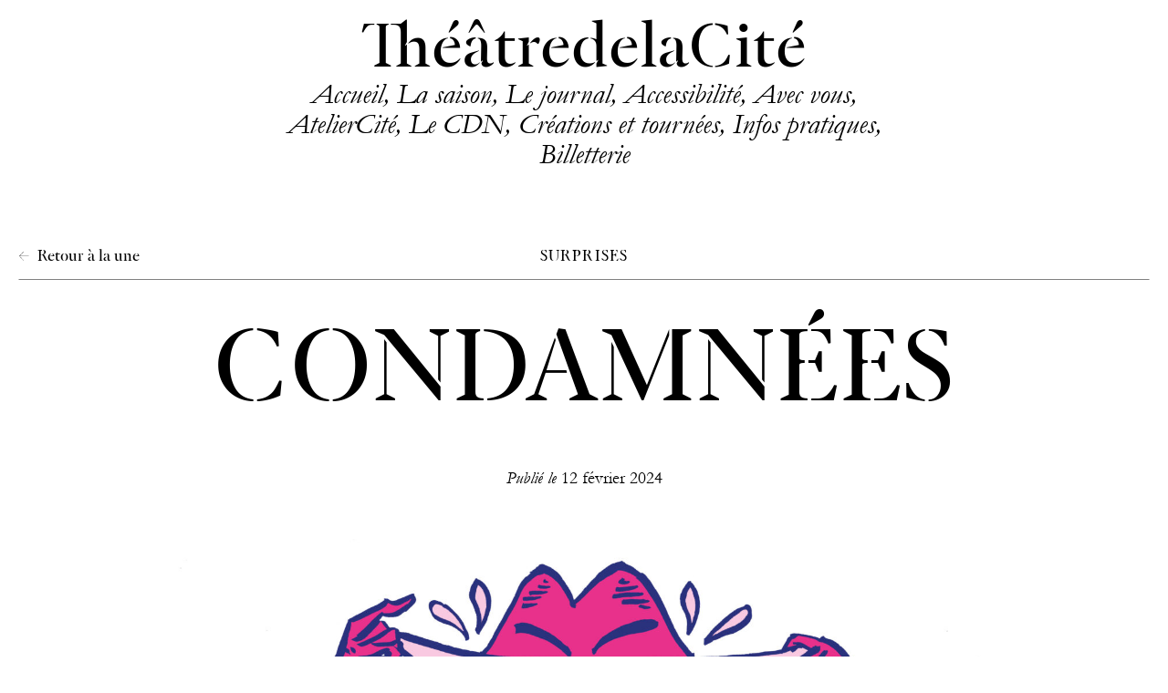

--- FILE ---
content_type: text/html; charset=UTF-8
request_url: https://theatre-cite.com/journal/2024/02/12/condamnees/
body_size: 4869
content:
<!DOCTYPE html>
<html lang="fr-FR" charset="UTF-8">
<head>

	<!-- Website by paulgacon.com -->

	<meta charset="UTF-8" />
	<meta name="viewport" content="width=device-width" />

	<link rel="stylesheet" type="text/css" href="https://theatre-cite.com/assets/themes/theatredelacite/style.css?b-modified=1763372633" />

	<meta name='robots' content='max-image-preview:large' />
	<style>img:is([sizes="auto" i], [sizes^="auto," i]) { contain-intrinsic-size: 3000px 1500px }</style>
	<link rel='stylesheet' id='dashicons-css' href='https://theatre-cite.com/wp-includes/css/dashicons.min.css?ver=6.8.3' type='text/css' media='all' />
<link rel='stylesheet' id='everest-forms-general-css' href='https://theatre-cite.com/assets/plugins/everest-forms/assets/css/everest-forms.css?ver=2.0.0.1' type='text/css' media='all' />
<script type="text/javascript" src="https://theatre-cite.com/wp-includes/js/jquery/jquery.min.js?ver=3.7.1" id="jquery-core-js"></script>
<script type="text/javascript" src="https://theatre-cite.com/wp-includes/js/jquery/jquery-migrate.min.js?ver=3.4.1" id="jquery-migrate-js"></script>


	
		
	<title>CONDAMNÉES – ThéâtredelaCité</title>
	<meta property="og:title" content="CONDAMNÉES – ThéâtredelaCité">


	
	
	<meta property="og:description" content="Le ThéâtredelaCité – CDN Toulouse Occitanie est un centre de création et de diffusion théâtrale dirigé par Galin Stoev.">

	<meta name="description" content="Le ThéâtredelaCité – CDN Toulouse Occitanie est un centre de création et de diffusion théâtrale dirigé par Galin Stoev.">



	
	<meta property="og:image" content="http://theatre-cite.com/assets/uploads/2024/02/PRINTEMPS_DEF_RVB-1416x2048.jpg">
	<meta property="twitter:image" content="http://theatre-cite.com/assets/uploads/2024/02/PRINTEMPS_DEF_RVB-1416x2048.jpg">
	<meta name="twitter:card" content="summary_large_image">


	
	
		<meta property="og:url" content="https://theatre-cite.com/journal/2024/02/12/condamnees">
	<meta property="og:type" content="website">




	<link rel="apple-touch-icon" sizes="180x180" href="https://theatre-cite.com/assets/themes/theatredelacite/assets/icons/apple-touch-icon.png">
	<link rel="icon" type="image/png" sizes="32x32" href="https://theatre-cite.com/assets/themes/theatredelacite/assets/icons/favicon-32x32.png">
	<link rel="icon" type="image/png" sizes="16x16" href="https://theatre-cite.com/assets/themes/theatredelacite/assets/icons/favicon-16x16.png">
	<link rel="manifest" href="https://theatre-cite.com/assets/themes/theatredelacite/assets/icons/site.webmanifest">
	<link rel="mask-icon" href="https://theatre-cite.com/assets/themes/theatredelacite/assets/icons/safari-pinned-tab.svg" color="#474747">
	<link rel="shortcut icon" href="https://theatre-cite.com/assets/themes/theatredelacite/assets/icons/favicon.ico">
	<meta name="msapplication-TileColor" content="#d0d0cf">
	<meta name="msapplication-config" content="https://theatre-cite.com/assets/themes/theatredelacite/assets/icons/browserconfig.xml">
	<meta name="theme-color" content="#d0d0cf">



	


	
	
</head>

<body class="wp-singular journal-template-default single single-journal postid-37728 wp-theme-theatredelacite everest-forms-no-js">

	<div class="site-content">

		<header class="header">

			<h1 class="h1-site-title">
				  CONDAMNÉESThéâtredelaCité			</h1>

			<div class="menu-main-container"><ul id="menu-main" class="menu"><li id="menu-item-143" class="menu-item--home menu-item menu-item-type-post_type menu-item-object-page menu-item-home menu-item-143"><a href="https://theatre-cite.com/">ThéâtredelaCité</a></li>
<li id="menu-item-1408" class="menu-item--accueil menu-item menu-item-type-post_type menu-item-object-page menu-item-home menu-item-1408"><a href="https://theatre-cite.com/">Accueil</a></li>
<li id="menu-item-281" class="menu-item menu-item-type-post_type_archive menu-item-object-spectacles menu-item-281"><a href="https://theatre-cite.com/programmation/">La saison</a></li>
<li id="menu-item-21205" class="menu-item menu-item-type-custom menu-item-object-custom menu-item-21205"><a href="https://theatre-cite.com/journal/">Le journal</a></li>
<li id="menu-item-40282" class="menu-item menu-item-type-post_type menu-item-object-page menu-item-40282"><a href="https://theatre-cite.com/accessibilite/">Accessibilité</a></li>
<li id="menu-item-292" class="menu-item menu-item-type-post_type menu-item-object-page menu-item-292"><a href="https://theatre-cite.com/avec-vous/">Avec vous</a></li>
<li id="menu-item-291" class="menu-item menu-item-type-post_type menu-item-object-page menu-item-291"><a href="https://theatre-cite.com/ateliercite/">AtelierCité</a></li>
<li id="menu-item-4040" class="menu-item menu-item-type-post_type menu-item-object-page menu-item-4040"><a href="https://theatre-cite.com/le-cdn/">Le CDN</a></li>
<li id="menu-item-329" class="menu-item menu-item-type-post_type menu-item-object-page menu-item-329"><a href="https://theatre-cite.com/creations-tournees/">Créations et tournées</a></li>
<li id="menu-item-293" class="menu-item menu-item-type-post_type menu-item-object-page menu-item-293"><a href="https://theatre-cite.com/infos-pratiques/">Infos pratiques</a></li>
<li id="menu-item-32100" class="menu-item menu-item-type-post_type menu-item-object-page menu-item-32100"><a href="https://theatre-cite.com/billetterie/">Billetterie</a></li>
</ul></div>


						


			<div class="mobile-header-burger">
				(…)
			</div>

		</header>


		<div class="mobile-menu">
			
			<div class="menu-main-container"><ul id="menu-main-1" class="menu"><li class="menu-item--home menu-item menu-item-type-post_type menu-item-object-page menu-item-home menu-item-143"><a href="https://theatre-cite.com/">ThéâtredelaCité</a></li>
<li class="menu-item--accueil menu-item menu-item-type-post_type menu-item-object-page menu-item-home menu-item-1408"><a href="https://theatre-cite.com/">Accueil</a></li>
<li class="menu-item menu-item-type-post_type_archive menu-item-object-spectacles menu-item-281"><a href="https://theatre-cite.com/programmation/">La saison</a></li>
<li class="menu-item menu-item-type-custom menu-item-object-custom menu-item-21205"><a href="https://theatre-cite.com/journal/">Le journal</a></li>
<li class="menu-item menu-item-type-post_type menu-item-object-page menu-item-40282"><a href="https://theatre-cite.com/accessibilite/">Accessibilité</a></li>
<li class="menu-item menu-item-type-post_type menu-item-object-page menu-item-292"><a href="https://theatre-cite.com/avec-vous/">Avec vous</a></li>
<li class="menu-item menu-item-type-post_type menu-item-object-page menu-item-291"><a href="https://theatre-cite.com/ateliercite/">AtelierCité</a></li>
<li class="menu-item menu-item-type-post_type menu-item-object-page menu-item-4040"><a href="https://theatre-cite.com/le-cdn/">Le CDN</a></li>
<li class="menu-item menu-item-type-post_type menu-item-object-page menu-item-329"><a href="https://theatre-cite.com/creations-tournees/">Créations et tournées</a></li>
<li class="menu-item menu-item-type-post_type menu-item-object-page menu-item-293"><a href="https://theatre-cite.com/infos-pratiques/">Infos pratiques</a></li>
<li class="menu-item menu-item-type-post_type menu-item-object-page menu-item-32100"><a href="https://theatre-cite.com/billetterie/">Billetterie</a></li>
</ul></div>
			<div class="mobile-menu__close">
				<span></span>
				<span></span>
			</div>

		</div>
	<main class="main">

		
			<div class="block__title page-title">
				<div class="block__title__left">
					<a href="https://theatre-cite.com/journal/" class="arrow-left">
						Retour à la une
					</a>
				</div>

															<div class="journal-une__item__rubriques__item">
							Surprises						</div>
									
			</div>		
			
				<div class="journal-entry">

					<article id="post-37728" class="post-37728 journal type-journal status-publish hentry rubriques-surprises">

	<header>
		<h1 class="entry-title"><a href="https://theatre-cite.com/journal/2024/02/12/condamnees/" title="CONDAMNÉES" rel="bookmark">CONDAMNÉES</a></h1>	</header>



	

	

	<section class="entry-meta">

	
	<span class="entry-date">
		12 février 2024	</span>

</section>


	<section class="entry-content">

<figure class="wp-block-image size-large"><img fetchpriority="high" decoding="async" width="1416" height="2048" src="http://theatre-cite.com/assets/uploads/2024/02/PRINTEMPS_DEF_RVB-1416x2048.jpg" alt="" class="wp-image-37731" srcset="https://theatre-cite.com/assets/uploads/2024/02/PRINTEMPS_DEF_RVB-1416x2048.jpg 1416w, https://theatre-cite.com/assets/uploads/2024/02/PRINTEMPS_DEF_RVB-207x300.jpg 207w, https://theatre-cite.com/assets/uploads/2024/02/PRINTEMPS_DEF_RVB-768x1111.jpg 768w, https://theatre-cite.com/assets/uploads/2024/02/PRINTEMPS_DEF_RVB-1062x1536.jpg 1062w, https://theatre-cite.com/assets/uploads/2024/02/PRINTEMPS_DEF_RVB-10x14.jpg 10w, https://theatre-cite.com/assets/uploads/2024/02/PRINTEMPS_DEF_RVB-550x795.jpg 550w, https://theatre-cite.com/assets/uploads/2024/02/PRINTEMPS_DEF_RVB-scaled.jpg 1770w" sizes="(max-width: 1416px) 100vw, 1416px" /><figcaption>© Anne Simon</figcaption></figure>
<div class="entry-links"></div>
</section>	
	<footer class="entry-footer">

	<div class="entry-footer__share">

		<em>Partager</em>

		<div class="entry-footer__share__item">
			<a href="https://www.facebook.com/sharer/sharer.php?u=https://theatre-cite.com/journal/2024/02/12/condamnees/">Facebook</a>
		</div>

		<div class="entry-footer__share__item">
			<a href="mailto:?subject=ThéâtredelaCité - CONDAMNÉES&body=https://theatre-cite.com/journal/2024/02/12/condamnees/">Email</a>
		</div>

		<div class="entry-footer__share__item">
			<a href="whatsapp://send?text=https%3A%2F%2Ftheatre-cite.com%2Fjournal%2F2024%2F02%2F12%2Fcondamnees%2F">WhatsApp</a>
		</div>

		<div class="entry-footer__share__item">
			<button class="clipboard">Copier le lien</button>
		</div>

		<div class="entry-footer__share__item">
			<a href="javascript:;" onclick="window.print();">
				Imprimer
			</a>
		</div>

	</div>
</footer> 
</article>

					



					
				</div>
			
		
	</main>
	<div class="clear"></div>

	</div>


	<footer class="footer">

		<div class="back-to-top-button">
			<span class="back-to-top-button__inner">
				<span></span>
				<span></span>
				<span></span>
			</span>
		</div>



		<div class="footer__header block">
			
			<div class="block__title">
				<a href="https://theatre-cite.com">ThéâtredelaCité</a>

				<br>

				<p>Centre Dramatique National</p>
<p>Toulouse Occitanie</p>
			</div>

			<div class="block__content">
				<p>1 rue Pierre Baudis, 31000 Toulouse</p>
<p><a href="mailto:accueil@theatre-cite.com">accueil@theatre-cite.com</a></p>
			</div>

		</div>



		<div class="footer__sitemap">

			<div class="footer__sitemap__header">

				<div class="footer__sitemap__header__item">
					<div class="block__title">
						La saison
					</div>
				</div>

				<div class="footer__sitemap__header__item">
					<div class="block__title">
						Le journal
					</div>
				</div>

				<div class="footer__sitemap__header__item">
											<div class="block__title">
							<a href="https://theatre-cite.com/avec-vous/">
								Avec vous							</a>
						</div>
									</div>

				<div class="footer__sitemap__header__item">
											<div class="block__title">
							<a href="https://theatre-cite.com/ateliercite/">
								AtelierCité							</a>
						</div>
									</div>

				<div class="footer__sitemap__header__item">
											<div class="block__title">
							<a href="https://theatre-cite.com/le-cdn/">
								Le CDN							</a>
						</div>
									</div>

				<div class="footer__sitemap__header__item">
											<div class="block__title">
							<a href="https://theatre-cite.com/creations-tournees/">
								Créations et tournées							</a>
						</div>
									</div>

				<div class="footer__sitemap__header__item">
											<div class="block__title">
							<a href="https://theatre-cite.com/infos-pratiques/">
								Infos pratiques							</a>
						</div>
									</div>
				
			</div>


			<div class="footer__sitemap__content">

				<div class="footer__sitemap__content__item">
					<div class="block__content">
						<div class="sub-menu">

	<div class="sub-menu__item is-active">
		<a href="https://theatre-cite.com/programmation">
			À venir
		</a>
	</div>
	<div class="sub-menu__item ">
		<a href="https://theatre-cite.com/programmation?section=toute-la-saison">
			Toute la saison
		</a>
	</div>

	





			
		<div class="sub-menu__item sub-menu__item--archives ">
			<a href="https://theatre-cite.com/programmation?section=archives">
				Les saisons passées
			</a>
		</div>
	

	
		
			<div class="sub-menu__item ">
				<a href="https://theatre-cite.com/la-biennale/">
					La Biennale
				</a>
			</div>				
	
</div>					</div>
				</div>

				<div class="footer__sitemap__content__item">
					<div class="block__content">
						<a href="/journal">
							Lire les articles						</a>
					</div>
				</div>

				<div class="footer__sitemap__content__item">
											<div class="block__content">
							<div class="sub-menu">

	<div class="sub-menu__item ">
		<a href="https://theatre-cite.com/avec-vous/#vous-etes">
			Vous êtes…
		</a>
	</div>
	<div class="sub-menu__item ">
		<a href="https://theatre-cite.com/avec-vous/#toutes-les-actions">
			Toutes les actions
		</a>
	</div>
</div>						</div>
									</div>

				<div class="footer__sitemap__content__item">
											<div class="block__content">

							<li id="menu-item-26199" class="menu-item menu-item-type-post_type menu-item-object-page menu-item-26199"><a href="https://theatre-cite.com/ateliercite/">Présentation</a></li>
<li id="menu-item-46255" class="menu-item menu-item-type-custom menu-item-object-custom menu-item-46255"><a href="https://theatre-cite.com/ateliercite/annees/2025-26/">Troupe 2025-26</a></li>
<li id="menu-item-42220" class="menu-item menu-item-type-post_type menu-item-object-page menu-item-42220"><a href="https://theatre-cite.com/ateliercite/programme-2025-26/">Programme 2025-26</a></li>
<li id="menu-item-30164" class="menu-item menu-item-type-post_type menu-item-object-page menu-item-30164"><a href="https://theatre-cite.com/ateliercite/recrutement/">Recrutement</a></li>
<li id="menu-item-4044" class="menu-item menu-item-type-post_type menu-item-object-page menu-item-4044"><a href="https://theatre-cite.com/ateliercite/annees/">Anciennes troupes</a></li>
						</div>
									</div>

				<div class="footer__sitemap__content__item">
											<div class="block__content">
							
	
		<div class="footer__sitemap__content__item__link">
			
			<a href="https://theatre-cite.com/le-cdn/#quest-ce-quun-cdn">
				Qu’est-ce qu’un CDN ?			</a>

		</div>
	
		<div class="footer__sitemap__content__item__link">
			
			<a href="https://theatre-cite.com/le-cdn/#megacite-2025-26">
				MégaCité 2025-26			</a>

		</div>
	
		<div class="footer__sitemap__content__item__link">
			
			<a href="https://theatre-cite.com/le-cdn/#nouvelle-direction-2026">
				Nouvelle direction 2026			</a>

		</div>
	
		<div class="footer__sitemap__content__item__link">
			
			<a href="https://theatre-cite.com/le-cdn/#lequipe">
				L’équipe			</a>

		</div>
	
		<div class="footer__sitemap__content__item__link">
			
			<a href="https://theatre-cite.com/le-cdn/#tutelles">
				Tutelles			</a>

		</div>
	
		<div class="footer__sitemap__content__item__link">
			
			<a href="https://theatre-cite.com/le-cdn/#reseaux">
				Réseaux			</a>

		</div>
	
		<div class="footer__sitemap__content__item__link">
			
			<a href="https://theatre-cite.com/le-cdn/#egalite-f-h">
				Égalité F-H			</a>

		</div>
	
		<div class="footer__sitemap__content__item__link">
			
			<a href="https://theatre-cite.com/le-cdn/#mecenat">
				Mécénat			</a>

		</div>
	
		<div class="footer__sitemap__content__item__link">
			
			<a href="https://theatre-cite.com/le-cdn/#histoire-du-cdn">
				Histoire du CDN			</a>

		</div>
	
		<div class="footer__sitemap__content__item__link">
			
			<a href="https://theatre-cite.com/le-cdn/#directions-precedentes">
				Directions précédentes			</a>

		</div>
	
						</div>
									</div>

				<div class="footer__sitemap__content__item">
											<div class="block__content">							
							
	
		<div class="footer__sitemap__content__item__link">
			
			<a href="https://theatre-cite.com/creations-tournees/#">
							</a>

		</div>
	
		<div class="footer__sitemap__content__item__link">
			
			<a href="https://theatre-cite.com/creations-tournees/#les-productions">
				Les productions			</a>

		</div>
	
		<div class="footer__sitemap__content__item__link">
			
			<a href="https://theatre-cite.com/creations-tournees/#les-creations-2025-26">
				Les créations 2025-26			</a>

		</div>
	
		<div class="footer__sitemap__content__item__link">
			
			<a href="https://theatre-cite.com/creations-tournees/#les-creations-de-galin-stoev">
				Les créations de Galin Stoev			</a>

		</div>
	
		<div class="footer__sitemap__content__item__link">
			
			<a href="https://theatre-cite.com/creations-tournees/#lincubateur-creatif">
				L'inCUBateur créatif			</a>

		</div>
	
		<div class="footer__sitemap__content__item__link">
			
			<a href="https://theatre-cite.com/creations-tournees/#les-outils-daccompagnement">
				Les outils d'accompagnement			</a>

		</div>
	
		<div class="footer__sitemap__content__item__link">
			
			<a href="https://theatre-cite.com/creations-tournees/#les-reportages">
				Les reportages			</a>

		</div>
	
		<div class="footer__sitemap__content__item__link">
			
			<a href="https://theatre-cite.com/creations-tournees/#les-projets-accompagnes-depuis-2018">
				Les projets accompagnés depuis 2018			</a>

		</div>
	
						</div>
									</div>

				<div class="footer__sitemap__content__item">
											<div class="block__content">
							
	
		<div class="footer__sitemap__content__item__link">
			
			<a href="https://theatre-cite.com/infos-pratiques/#on-fait-quoi-au-theatredelacite">
				On fait quoi au ThéâtredelaCité ? 			</a>

		</div>
	
		<div class="footer__sitemap__content__item__link">
			
			<a href="https://theatre-cite.com/infos-pratiques/#acces-et-horaires">
				Accès et horaires			</a>

		</div>
	
		<div class="footer__sitemap__content__item__link">
			
			<a href="https://theatre-cite.com/infos-pratiques/#tarifs-et-infos-billetterie">
				Tarifs et infos billetterie			</a>

		</div>
	
		<div class="footer__sitemap__content__item__link">
			
			<a href="https://theatre-cite.com/infos-pratiques/#visite-guidee">
				Visité guidée			</a>

		</div>
	
		<div class="footer__sitemap__content__item__link">
			
			<a href="https://theatre-cite.com/infos-pratiques/#le-theatre-en-photos">
				Le théâtre en photos			</a>

		</div>
	
		<div class="footer__sitemap__content__item__link">
			
			<a href="https://theatre-cite.com/infos-pratiques/#location-despaces">
				Location d'espaces			</a>

		</div>
	
						</div>
									</div>
				
			</div>
		</div>



		
		<div class="footer-newsletter-pro-wrapper">

			<div class="footer__billetterie block">
				
				<div class="block__title">
					<a href="https://theatre-cite.com/billetterie/" target="_blank">
						Billetterie
					</a>
				</div>

				<div class="block__content">
					<a href="https://theatre-cite.com/billetterie/" target="_blank">
						Réservez vos places en ligne
					</a>
				</div>

			</div>


			<div class="footer__newsletter block">
				
				<div class="block__title">
					S’inscrire à la newsletter
				</div>

				<div class="block__content">
					<a href="https://theatre-cite.com/sinscrire-a-la-newsletter">
						S’inscrire à la newsletter					</a>
				</div>

			</div>

			<div class="footer__pro block">
				
				<div class="block__title">
					<a href="https://theatre-cite.com/espace-professionnel/">Espace professionnel</a>
				</div>

				<div class="block__content">
					<div class="form-wrapper">
						<form ID="smartPWLogin" method="post" action="https://theatre-cite.com/la-biennale/" >
	<input class="requiredField" type="password" name="smartPassword" id="smartPassword" value=""/>
	<input type="hidden" name="smartParent" value="4028" />
	<input type="hidden" name="smartPWPage_nonce" value="e507098059" />
	<input type="submit" value="Entrer" />
</form>
					</div>
				</div>

			</div>			
		</div>



					
			<div class="block home-telechargements">

				<h2 class="block__title">
					Téléchargements
				</h2>

				<div class="block__content">

											
						
														
								<div class="home-telechargements__item">
																												
									<a href="https://theatre-cite.com/assets/uploads/2025/06/TC-Livret-25-26-WEB.pdf" target="_blank">
										Le Livre des artistes / Saison 2025-26									</a>
								</div>								
							
						
					
				</div>				
			</div>
		




		<div class="footer__links">

			
				<div class="footer__links__social block">
					
					<div class="block__title">
						Nous suivre
					</div>

					<div class="block__content">
							
													
							<div class="footer__links__social__item">
								
								<a href="https://www.instagram.com/theatredelacite_cdn/">
									Instagram								</a>

							</div>

													
							<div class="footer__links__social__item">
								
								<a href="https://www.facebook.com/TheatredelaCiteCDN/">
									Facebook								</a>

							</div>

													
							<div class="footer__links__social__item">
								
								<a href="https://www.youtube.com/user/Theatretoulouse">
									YouTube								</a>

							</div>

													
							<div class="footer__links__social__item">
								
								<a href="https://www.calameo.com/accounts/7464665">
									Calaméo								</a>

							</div>

													
							<div class="footer__links__social__item">
								
								<a href="https://www.linkedin.com/company/theatredelacite-cdn-toulouse-occitanie?trk=public_profile_topcard-current-company">
									LinkedIn								</a>

							</div>

						
					</div>

				</div>
			
		</div>


		<div class="footer__legals">
			<div class="menu-mentions-legales-etc-container"><ul id="menu-mentions-legales-etc" class="menu"><li id="menu-item-332" class="menu-item menu-item-type-post_type menu-item-object-page menu-item-332"><a href="https://theatre-cite.com/mentions-legales/">Mentions légales</a></li>
<li id="menu-item-4051" class="menu-item menu-item-type-post_type menu-item-object-page menu-item-4051"><a href="https://theatre-cite.com/espace-professionnel/">Espace professionnel</a></li>
</ul></div>		</div>

	</footer>




	
<svg class="defs-only">
	<filter id="duotone-regular" color-interpolation-filters="sRGB" x="0" y="0" height="100%" width="100%">
	<feColorMatrix type="matrix"
		values="0.00390625 0 0 0 0.90234375		        -0.55859375 0 0 0 0.90234375		        -0.546875 0 0 0 0.90234375		        0  0 0 1 0
		" />
	</filter>
</svg>







	<script src="https://theatre-cite.com/assets/themes/theatredelacite/assets/js/scripts.js"></script>


	


			<!-- Global site tag (gtag.js) - Google Analytics -->
<script async src="https://www.googletagmanager.com/gtag/js?id=UA-33347921-2"></script>
<script>
  window.dataLayer = window.dataLayer || [];
  function gtag(){dataLayer.push(arguments);}
  gtag('js', new Date());
 
  gtag('config', 'UA-33347921-2');
</script>	
	

	<!-- Facebook Pixel Code -->
	<script>
	  !function(f,b,e,v,n,t,s)
	  {if(f.fbq)return;n=f.fbq=function(){n.callMethod?
	  n.callMethod.apply(n,arguments):n.queue.push(arguments)};
	  if(!f._fbq)f._fbq=n;n.push=n;n.loaded=!0;n.version='2.0';
	  n.queue=[];t=b.createElement(e);t.async=!0;
	  t.src=v;s=b.getElementsByTagName(e)[0];
	  s.parentNode.insertBefore(t,s)}(window, document,'script',
	  'https://connect.facebook.net/en_US/fbevents.js');
	  fbq('init', '716468553064827');
	  fbq('track', 'PageView');
	</script>
	<noscript>
	  <img height="1" width="1" style="display:none" 
	       src="https://www.facebook.com/tr?id=716468553064827&ev=PageView&noscript=1"/>
	</noscript>
	<!-- End Facebook Pixel Code -->
	

	<script type="speculationrules">
{"prefetch":[{"source":"document","where":{"and":[{"href_matches":"\/*"},{"not":{"href_matches":["\/wp-*.php","\/wp-admin\/*","\/assets\/uploads\/*","\/assets\/*","\/assets\/plugins\/*","\/assets\/themes\/theatredelacite\/*","\/*\\?(.+)"]}},{"not":{"selector_matches":"a[rel~=\"nofollow\"]"}},{"not":{"selector_matches":".no-prefetch, .no-prefetch a"}}]},"eagerness":"conservative"}]}
</script>
	<script type="text/javascript">
		var c = document.body.className;
		c = c.replace( /everest-forms-no-js/, 'everest-forms-js' );
		document.body.className = c;
	</script>
	
</body>
</html>